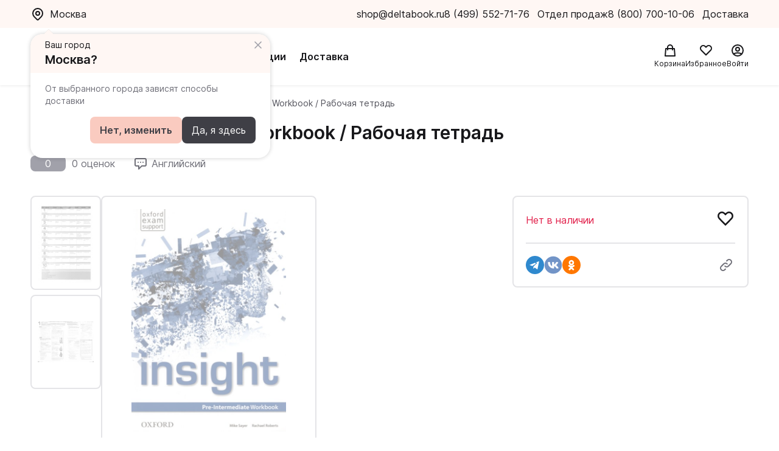

--- FILE ---
content_type: text/html; charset=UTF-8
request_url: https://deltabook.ru/product/1096
body_size: 12317
content:
<!DOCTYPE html>
<html lang="ru_RU" class="h-100">
    <head>
        <meta charset="UTF-8">
<meta name="viewport" content="width=device-width, initial-scale=1, shrink-to-fit=no">
<meta property="og:title" content="Insight Pre-Intermediate Workbook / Рабочая тетрадь Roberts Rachael, Sayer Mike - купить в интернет-магазине Дельтабук">
<meta property="og:type" content="company">
<meta property="og:url" content="https://deltabook.ru/product/1096">
<meta property="og:site_name" content="deltabook.ru">
<meta name="description" content="В интернет-магазине 📗 Deltabook.ru 📗 вы можете купить онлайн Insight Pre-Intermediate Workbook / Рабочая тетрадь Roberts Rachael, Sayer Mike по низкой цене. Интернет-магазин иностранной литературы с доставкой по Москве и России.">
<meta name="keywords" content="">

<title>Insight Pre-Intermediate Workbook / Рабочая тетрадь Roberts Rachael, Sayer Mike - купить в интернет-магазине Дельтабук</title>

<link rel="canonical" href="https://deltabook.ru/product/1096"/>
<link rel="shortcut icon" href="/favicon.ico">


        
        
        <meta name="csrf-param" content="_csrf-frontend">
<meta name="csrf-token" content="U7N8dxCVw90fPQGkS0BOmi2UjJSqqMZB53FTPN5BifoJxh01ft3z6k5INuA6cCn7FNrqxOfviBDWMBFrvC36tA==">

<link href="/assets/1efe86b3/swiper-bundle.min.css" rel="stylesheet">
<link href="/novue/css/style.min.css?v=2.927" rel="stylesheet">        <!-- Yandex.Metrika counter -->
        <script type="text/javascript" >
            (function(m,e,t,r,i,k,a){m[i]=m[i]||function(){(m[i].a=m[i].a||[]).push(arguments)};
                m[i].l=1*new Date();
                for (var j = 0; j < document.scripts.length; j++) {if (document.scripts[j].src === r) { return; }}
                k=e.createElement(t),a=e.getElementsByTagName(t)[0],k.async=1,k.src=r,a.parentNode.insertBefore(k,a)})
            (window, document, "script", "https://mc.yandex.ru/metrika/tag.js", "ym");

            ym(94259497, "init", {
                clickmap:true,
                trackLinks:true,
                accurateTrackBounce:true,
                webvisor:true,
                ecommerce:"dataLayer"
            });
        </script>
        <noscript><div><img src="https://mc.yandex.ru/watch/94259497" style="position:absolute; left:-9999px;" alt="" /></div></noscript>
        <!-- /Yandex.Metrika counter -->
        <script>
            window.dataLayer = window.dataLayer || [];
            const userId = "";
            if (userId) {
                window.dataLayer.push({
                    'user_id': userId
                });
            }
        </script>
        <!-- Google Tag Manager -->
        <script>(function(w,d,s,l,i){w[l]=w[l]||[];w[l].push({'gtm.start':
                new Date().getTime(),event:'gtm.js'});var f=d.getElementsByTagName(s)[0],
            j=d.createElement(s),dl=l!='dataLayer'?'&l='+l:'';j.async=true;j.src=
            'https://www.googletagmanager.com/gtm.js?id='+i+dl;f.parentNode.insertBefore(j,f);
        })(window,document,'script','dataLayer','GTM-MHV3G5VW');</script>
        <!-- End Google Tag Manager -->
    </head>
    <body class="d-flex flex-column h-100">

    <!-- Google Tag Manager (noscript) -->
        <noscript><iframe src="https://www.googletagmanager.com/ns.html?id=GTM-MHV3G5VW" height="0" width="0" style="display:none;visibility:hidden"></iframe></noscript>
    <!-- End Google Tag Manager (noscript) -->

        
        <header class="header">
    <div class="header__top">
        <div class="header__top-container container flex">
            <div class="header__location js-user-location"> </div>
            <div class="header__contacts flex">
                <div class="header__contacts-mail">
                    <a class="header__contacts-link" href="mailto:shop@deltabook.ru">shop@deltabook.ru</a>                    
                </div>
                <div>
                    <a class="header__contacts-link" href="tel:+74995527176">8 (499) 552-71-76</a>
                    <p class="header__contacts-item">Отдел продаж</p>
                </div>
                <div>
                    <a class="header__contacts-link" href="tel:+78007001006">8 (800) 700-10-06 </a>
                    <p class="header__contacts-item">Доставка</p>
                </div>
            </div>
        </div>
    </div>
        <div class="header__bottom">
        <div class="header__bottom-container container flex">
            <div class="header__bottom-left flex">
                <a href="/" class="header__left-item header__bottom-logo">
                    <img src="/img/logo-header.svg" alt="">
                </a>
                
            <button class="header__left-item header__left-btn button-black">Каталог</button>
                <a href="/promotion" class="header__left-item button-text">Акции</a>
                <a href="/delivery" class="header__left-item button-text">Доставка</a>
                    <div id="search"></div>            </div>
            <div class="header__bottom-right flex">
                <a href="/cart" class="header__icon-wrapper">
                    <span class="header__cart">
                        <div class="header__icon-counter hidden js-cart-count">0</div>
                    </span>
                    <span class="header__icon-text">Корзина</span>                    
                </a>
                <a href="/profile/favourite" class="header__icon-wrapper">
                    <span class="header__favorite">
                        <div class="header__icon-counter hidden">0</div>
                    </span>
                    <span class="header__icon-text">Избранное</span>                   
                </a>
                <div class="b-nav-tab user" data-modal="modalOne">
                                        <div class="header__icon-wrapper js-login-button">    
                        <div class="header__account"></div>
                        <span class="header__icon-text">Войти</span>
                    </div>
                                    </div>
            </div>
        </div>
    </div>

    <div class="header__dropdown">
    <div class="dropdown" id="catalog-dropdown">
        <div class="header__dropdown-container">
            <div class="header__dropdown-link dropdown__city js-user-location"></div>
                                                                            <a href="/promotion" class="header__dropdown-link dropdown__item button-text">Акции</a>
                                                                <a href="/delivery" class="header__dropdown-link dropdown__item button-text">Доставка</a>
                                        <ul class="dropdown__list dropdown__list_first">
                                    <li class="dropdown__item dropdown__item_first">
                    <div class="dropdown__item-link">
                        Английский                    </div>
                                            <ul class="submenu dropdown__list">
                            <button class="dropdown__item-back">
                                Назад
                            </button>
                                                            <li class="dropdown__item">
                                    <a href="/catalog/700" class="dropdown__item-link">
                                        Учебники                                    </a>
                                </li>
                                                            <li class="dropdown__item">
                                    <a href="/catalog/163" class="dropdown__item-link">
                                        Книги для чтения                                    </a>
                                </li>
                                                            <li class="dropdown__item">
                                    <a href="/catalog/683" class="dropdown__item-link">
                                        Мультимедиа                                    </a>
                                </li>
                                                            <li class="dropdown__item">
                                    <a href="/catalog/162" class="dropdown__item-link">
                                        Игры                                    </a>
                                </li>
                                                            <li class="dropdown__item">
                                    <a href="/catalog/270" class="dropdown__item-link">
                                        Экзамены                                    </a>
                                </li>
                                                            <li class="dropdown__item">
                                    <a href="/catalog/701" class="dropdown__item-link">
                                        Преподавателям                                    </a>
                                </li>
                                                            <li class="dropdown__item">
                                    <a href="/catalog/261" class="dropdown__item-link">
                                        Словари                                    </a>
                                </li>
                                                            <li class="dropdown__item">
                                    <a href="/catalog/2319" class="dropdown__item-link">
                                        Билингвы                                    </a>
                                </li>
                                                    </ul>
                                    </li>
                                    <li class="dropdown__item dropdown__item_first">
                    <div class="dropdown__item-link">
                        Немецкий                    </div>
                                            <ul class="submenu dropdown__list">
                            <button class="dropdown__item-back">
                                Назад
                            </button>
                                                            <li class="dropdown__item">
                                    <a href="/catalog/333" class="dropdown__item-link">
                                        Учебники                                    </a>
                                </li>
                                                            <li class="dropdown__item">
                                    <a href="/catalog/2317" class="dropdown__item-link">
                                        Самоучители                                    </a>
                                </li>
                                                            <li class="dropdown__item">
                                    <a href="/catalog/2405" class="dropdown__item-link">
                                        Мультимедиа                                    </a>
                                </li>
                                                            <li class="dropdown__item">
                                    <a href="/catalog/1005" class="dropdown__item-link">
                                        Грамматика, лексика, произношение                                    </a>
                                </li>
                                                            <li class="dropdown__item">
                                    <a href="/catalog/346" class="dropdown__item-link">
                                        Книги для чтения                                    </a>
                                </li>
                                                            <li class="dropdown__item">
                                    <a href="/catalog/1045" class="dropdown__item-link">
                                        Экзамены                                    </a>
                                </li>
                                                            <li class="dropdown__item">
                                    <a href="/catalog/2217" class="dropdown__item-link">
                                        Профессионалам                                    </a>
                                </li>
                                                            <li class="dropdown__item">
                                    <a href="/catalog/2216" class="dropdown__item-link">
                                        Преподавателям                                    </a>
                                </li>
                                                            <li class="dropdown__item">
                                    <a href="/catalog/345" class="dropdown__item-link">
                                        Словари                                    </a>
                                </li>
                                                    </ul>
                                    </li>
                                    <li class="dropdown__item dropdown__item_first">
                    <div class="dropdown__item-link">
                        Французский                    </div>
                                            <ul class="submenu dropdown__list">
                            <button class="dropdown__item-back">
                                Назад
                            </button>
                                                            <li class="dropdown__item">
                                    <a href="/catalog/2314" class="dropdown__item-link">
                                        Самоучители                                    </a>
                                </li>
                                                            <li class="dropdown__item">
                                    <a href="/catalog/2383" class="dropdown__item-link">
                                        Мультимедиа                                    </a>
                                </li>
                                                            <li class="dropdown__item">
                                    <a href="/catalog/361" class="dropdown__item-link">
                                        Учебники                                    </a>
                                </li>
                                                            <li class="dropdown__item">
                                    <a href="/catalog/352" class="dropdown__item-link">
                                        Грамматика, лексика, произношение                                    </a>
                                </li>
                                                            <li class="dropdown__item">
                                    <a href="/catalog/383" class="dropdown__item-link">
                                        Книги для чтения                                    </a>
                                </li>
                                                            <li class="dropdown__item">
                                    <a href="/catalog/1801" class="dropdown__item-link">
                                        Игры                                    </a>
                                </li>
                                                            <li class="dropdown__item">
                                    <a href="/catalog/912" class="dropdown__item-link">
                                        Экзамены                                    </a>
                                </li>
                                                            <li class="dropdown__item">
                                    <a href="/catalog/358" class="dropdown__item-link">
                                        Профессионалам                                    </a>
                                </li>
                                                            <li class="dropdown__item">
                                    <a href="/catalog/948" class="dropdown__item-link">
                                        Преподавателям                                    </a>
                                </li>
                                                            <li class="dropdown__item">
                                    <a href="/catalog/1135" class="dropdown__item-link">
                                        Словари                                    </a>
                                </li>
                                                    </ul>
                                    </li>
                                    <li class="dropdown__item dropdown__item_first">
                    <div class="dropdown__item-link">
                        Испанский                    </div>
                                            <ul class="submenu dropdown__list">
                            <button class="dropdown__item-back">
                                Назад
                            </button>
                                                            <li class="dropdown__item">
                                    <a href="/catalog/2315" class="dropdown__item-link">
                                        Самоучители                                    </a>
                                </li>
                                                            <li class="dropdown__item">
                                    <a href="/catalog/2410" class="dropdown__item-link">
                                        Мультимедиа                                    </a>
                                </li>
                                                            <li class="dropdown__item">
                                    <a href="/catalog/385" class="dropdown__item-link">
                                        Учебники                                    </a>
                                </li>
                                                            <li class="dropdown__item">
                                    <a href="/catalog/977" class="dropdown__item-link">
                                        Грамматика и лексика                                    </a>
                                </li>
                                                            <li class="dropdown__item">
                                    <a href="/catalog/407" class="dropdown__item-link">
                                        Книги для чтения                                    </a>
                                </li>
                                                            <li class="dropdown__item">
                                    <a href="/catalog/1802" class="dropdown__item-link">
                                        Игры                                    </a>
                                </li>
                                                            <li class="dropdown__item">
                                    <a href="/catalog/914" class="dropdown__item-link">
                                        Экзамены                                    </a>
                                </li>
                                                            <li class="dropdown__item">
                                    <a href="/catalog/1053" class="dropdown__item-link">
                                        Профессионалам                                    </a>
                                </li>
                                                            <li class="dropdown__item">
                                    <a href="/catalog/2156" class="dropdown__item-link">
                                        Преподавателям                                    </a>
                                </li>
                                                            <li class="dropdown__item">
                                    <a href="/catalog/790" class="dropdown__item-link">
                                        Словари                                    </a>
                                </li>
                                                    </ul>
                                    </li>
                                    <li class="dropdown__item dropdown__item_first">
                    <div class="dropdown__item-link">
                        Итальянский                    </div>
                                            <ul class="submenu dropdown__list">
                            <button class="dropdown__item-back">
                                Назад
                            </button>
                                                            <li class="dropdown__item">
                                    <a href="/catalog/2316" class="dropdown__item-link">
                                        Самоучители                                    </a>
                                </li>
                                                            <li class="dropdown__item">
                                    <a href="/catalog/2406" class="dropdown__item-link">
                                        Мультимедиа                                    </a>
                                </li>
                                                            <li class="dropdown__item">
                                    <a href="/catalog/409" class="dropdown__item-link">
                                        Учебники                                    </a>
                                </li>
                                                            <li class="dropdown__item">
                                    <a href="/catalog/414" class="dropdown__item-link">
                                        Грамматика, лексика, произношение                                    </a>
                                </li>
                                                            <li class="dropdown__item">
                                    <a href="/catalog/1007" class="dropdown__item-link">
                                        Книги для чтения                                    </a>
                                </li>
                                                            <li class="dropdown__item">
                                    <a href="/catalog/990" class="dropdown__item-link">
                                        Экзамены                                    </a>
                                </li>
                                                            <li class="dropdown__item">
                                    <a href="/catalog/2205" class="dropdown__item-link">
                                        Профессионалам                                    </a>
                                </li>
                                                            <li class="dropdown__item">
                                    <a href="/catalog/2203" class="dropdown__item-link">
                                        Преподавателям                                    </a>
                                </li>
                                                            <li class="dropdown__item">
                                    <a href="/catalog/1020" class="dropdown__item-link">
                                        Словари                                    </a>
                                </li>
                                                    </ul>
                                    </li>
                                    <li class="dropdown__item dropdown__item_first">
                    <div class="dropdown__item-link">
                        Китайский                    </div>
                                            <ul class="submenu dropdown__list">
                            <button class="dropdown__item-back">
                                Назад
                            </button>
                                                            <li class="dropdown__item">
                                    <a href="/catalog/1569" class="dropdown__item-link">
                                        Учебники                                    </a>
                                </li>
                                                            <li class="dropdown__item">
                                    <a href="/catalog/2324" class="dropdown__item-link">
                                        Самоучители                                    </a>
                                </li>
                                                            <li class="dropdown__item">
                                    <a href="/catalog/2326" class="dropdown__item-link">
                                        Прописи                                    </a>
                                </li>
                                                            <li class="dropdown__item">
                                    <a href="/catalog/2382" class="dropdown__item-link">
                                        Преподавателям                                    </a>
                                </li>
                                                            <li class="dropdown__item">
                                    <a href="/catalog/2408" class="dropdown__item-link">
                                        Мультимедиа                                    </a>
                                </li>
                                                            <li class="dropdown__item">
                                    <a href="/catalog/1867" class="dropdown__item-link">
                                        Грамматика, лексика, произношение                                    </a>
                                </li>
                                                            <li class="dropdown__item">
                                    <a href="/catalog/2128" class="dropdown__item-link">
                                        Книги для чтения                                    </a>
                                </li>
                                                            <li class="dropdown__item">
                                    <a href="/catalog/1767" class="dropdown__item-link">
                                        Словари                                    </a>
                                </li>
                                                            <li class="dropdown__item">
                                    <a href="/catalog/1951" class="dropdown__item-link">
                                        Экзамены                                    </a>
                                </li>
                                                    </ul>
                                    </li>
                                    <li class="dropdown__item dropdown__item_first dropdown__item_font">
                    <div class="dropdown__item-link">
                        Другие языки                    </div>
                                            <ul class="submenu dropdown__list">
                            <button class="dropdown__item-back">
                                Назад
                            </button>
                                                            <li class="dropdown__item">
                                    <a href="/catalog/2298" class="dropdown__item-link">
                                        Арабский                                    </a>
                                </li>
                                                            <li class="dropdown__item">
                                    <a href="/catalog/2299" class="dropdown__item-link">
                                        Японский                                    </a>
                                </li>
                                                            <li class="dropdown__item">
                                    <a href="/catalog/2300" class="dropdown__item-link">
                                        Иврит                                    </a>
                                </li>
                                                            <li class="dropdown__item">
                                    <a href="/catalog/2301" class="dropdown__item-link">
                                        Греческий                                    </a>
                                </li>
                                                            <li class="dropdown__item">
                                    <a href="/catalog/2302" class="dropdown__item-link">
                                        Финский                                    </a>
                                </li>
                                                            <li class="dropdown__item">
                                    <a href="/catalog/2303" class="dropdown__item-link">
                                        Латинский                                    </a>
                                </li>
                                                            <li class="dropdown__item">
                                    <a href="/catalog/2318" class="dropdown__item-link">
                                        Корейский                                    </a>
                                </li>
                                                            <li class="dropdown__item">
                                    <a href="/catalog/2320" class="dropdown__item-link">
                                        Чешский                                    </a>
                                </li>
                                                            <li class="dropdown__item">
                                    <a href="/catalog/2322" class="dropdown__item-link">
                                        Другие                                    </a>
                                </li>
                                                            <li class="dropdown__item">
                                    <a href="/catalog/2325" class="dropdown__item-link">
                                        Польский                                    </a>
                                </li>
                                                            <li class="dropdown__item">
                                    <a href="/catalog/2346" class="dropdown__item-link">
                                        Турецкий                                    </a>
                                </li>
                                                    </ul>
                                    </li>
                            </ul>
        </div>
    </div>
</div>    </header>



        <div class="popup-location-container js-location-container container"></div>

        <main class="main">
            <article>
    <section class="section container big-card js-big-card" itemtype="http://schema.org/Product" itemscope
             data-product-id="1096"
             data-product-name="Insight Pre-Intermediate Workbook / Рабочая тетрадь"
             data-product-brand="Oxford"
             data-product-oldPrice="2&nbsp;882&nbsp;₽"
             data-product-price="2&nbsp;306&nbsp;₽"
             data-product-genres="Английский/Учебники/Учебники общего английского/Insight"
    >
        <ul class="breadcrumb flex" itemscope itemtype="http://schema.org/BreadcrumbList">
                <li class="breadcrumb__item" itemprop="itemListElement" itemscope itemtype="http://schema.org/ListItem">
            <a href="/" class="breadcrumb__item-link" itemprop="item">                <span itemprop="name">Главная</span>
            </a>            <meta itemprop="position" content="1" />    
        </li>
                    <li class="breadcrumb__item" itemprop="itemListElement" itemscope itemtype="http://schema.org/ListItem">
                            <span itemprop="name item">Каталог</span>
                        <meta itemprop="position" content="2" />    
        </li>
                    <li class="breadcrumb__item" itemprop="itemListElement" itemscope itemtype="http://schema.org/ListItem">
            <a href="/catalog/46" class="breadcrumb__item-link" itemprop="item">                <span itemprop="name">Insight</span>
            </a>            <meta itemprop="position" content="3" />    
        </li>
                    <li class="breadcrumb__item breadcrumb__item_active" itemprop="itemListElement" itemscope itemtype="http://schema.org/ListItem">
                            <span itemprop="name item">Insight Pre-Intermediate Workbook / Рабочая тетрадь</span>
                        <meta itemprop="position" content="4" />    
        </li>
            </ul>

        <meta itemprop="sku" content="1096" />
        <meta itemprop="name" content="Insight Pre-Intermediate Workbook / Рабочая тетрадь" />
        <link itemprop="image" href="https://static.deltabook.ru/products/1096/cover.jpg" />
        <meta itemprop="description" content="Рабочая тетрадь Insight Pre-Intermediate Workbook включает:
- дополнительные упражнения к каждому уроку учебника;
- специальные уроки и задания Literature insight bank на 10 страницах познакомят учеников с классическими произведениями английской литературы;
- 3 рубрики Exam insight обеспечат активную подготовку к школьным выпускным экзаменам;
- разделы Grammar reference с презентацией грамматики и упражнения для закрепления пройденного.
Аудиозаписи доступны к скачиванию на сайте издательства." />

        <div class="page-top__title-wrap flex">
            <a href="/catalog/46" class="page-top__title-link button-back"></a>
            <h1 class="page-top__title">Insight Pre-Intermediate Workbook / Рабочая тетрадь</h1>
        </div>

        <div class="big-card__wrapper">
            <div class="big-card__modal js-big-card-mobile hidden">
                <div class="big-card__modal-content js-big-card-mobile-content">
                    <div class="big-card__modal-body">
                        <div class="big-card__modal-swiper js-big-card__modal-swiper swiper">
                            <div class="swiper-wrapper">
                                <div class="big-card__modal-swiper-slide swiper-slide">
                                    <img class="big-card__img big-card__img_modal big-card__img--opacity" src="https://static.deltabook.ru/products/1096/cover.jpg" alt="Insight Pre-Intermediate Workbook / Рабочая тетрадь">
                                </div>
                                                                <div class="big-card__modal-swiper-slide swiper-slide">
                                    <img class="big-card__img big-card__img_modal big-card__img--opacity" src="https://static.deltabook.ru/products/1096/ph_01.jpg" alt=""/>
                                </div>
                                                                <div class="big-card__modal-swiper-slide swiper-slide">
                                    <img class="big-card__img big-card__img_modal big-card__img--opacity" src="https://static.deltabook.ru/products/1096/ph_02.jpg" alt=""/>
                                </div>
                                                            </div>
                        </div>
                                                <div class="big-card__modal-button big-card__modal-button-prev js-big-card__modal-button-prev"></div>
                        <div class="big-card__modal-button big-card__modal-button-next js-big-card__modal-button-next"></div>
                                            </div>                        
                </div>
                <div class="big-card__modal-close js-big-card-close">Закрыть</div>
                <div class="big-card__modal-pagination"></div>
            </div>
            <div class="big-card__cover-container big-card__cover-container--swiper">
                                <div class="big-card__swiper-container">
                    <div class="big-card__swiper js-big-card__swiper swiper ">
                        <div class="swiper-wrapper">
                                                        <div class="big-card__swiper-slide swiper-slide">
                                <img class="big-card__swiper-img js-big-card__swiper-img big-card__img--opacity" src="https://static.deltabook.ru/products/1096/ph_01.jpg" alt="" data-swiper-to="1"/>
                            </div>
                                                        <div class="big-card__swiper-slide swiper-slide">
                                <img class="big-card__swiper-img js-big-card__swiper-img big-card__img--opacity" src="https://static.deltabook.ru/products/1096/ph_02.jpg" alt="" data-swiper-to="2"/>
                            </div>
                                                    </div>
                    </div>
                                    </div>
                                <div class="big-card__img-wrap">
                    <img class="js-big-card-img big-card__img big-card__img--opacity" src="https://static.deltabook.ru/products/1096/cover.jpg" alt="Insight Pre-Intermediate Workbook / Рабочая тетрадь">
                </div>
            </div>
            <div class="big-card__top">
                <div class="big-card__top-wrap flex" itemprop="aggregateRating" itemtype="http://schema.org/AggregateRating" itemscope>
                    <meta itemprop="reviewCount" content="356" />
                    <meta itemprop="ratingValue" content="4.8" />

                    <div class="big-card__top-rating low">0</div>
<div class="big-card__top-rating-sum">0 оценок</div>                                            <div class="big-card__top-lang">Английский</div>
                                    </div>
                            </div>
            <div class="big-card__bottom">
                                    <div class="big-card__bottom-item flex">
                        <div class="big-card__item-left">Автор</div>
                        <div class="big-card__item-right">
                            <a class='big-card__person-link' href='/person/5655'>Roberts Rachael</a>, <a class='big-card__person-link' href='/person/13328'>Sayer Mike</a>
                        </div>
                    </div>
                                                    <div class="big-card__bottom-item flex" itemprop="brand" itemtype="http://schema.org/Thing" itemscope>
                        <meta itemprop="name" content="Oxford" />
                        <div class="big-card__item-left">Издательство</div>
                        <div class="big-card__item-right"><a class="big-card__person-link" href="/publisher/110">Oxford</a></div>
                    </div>
                                                <div class="big-card__bottom-item flex">
                    <div class="big-card__item-left">ISBN</div>
                    <div class="big-card__item-right">9780194011129</div>
                </div>
                                    <div class="big-card__bottom-item flex">
                        <div class="big-card__item-left">Серия</div>
                        <div class="big-card__item-right">
                            <a class="big-card__person-link" href="/series/1415">Insight</a>
                        </div>
                    </div>
                                
                            </div>
            <div class="big-card__main">
                <div class="big-card__main-top" itemprop="offers" itemtype="http://schema.org/Offer" itemscope>
                    <link itemprop="url" href="/product/1096" />
                    <meta itemprop="availability" content="http://schema.org/OutOfStock" />
                    <meta itemprop="priceCurrency" content="RUB" />
                    <meta itemprop="itemCondition" content="https://schema.org/NewCondition" />
                    <meta itemprop="price" content="2306" />
                    <meta itemprop="priceValidUntil" content="2025-11-05" />
                    <div itemprop="seller" itemtype="http://schema.org/Organization" itemscope>
                        <meta itemprop="name" content="Дельтабук" />
                    </div>
                    
                    <div class="big-card__main-item big-card__main-states flex">
                                                    <div class="big-card__state big-card__state_color_not-available">Нет в наличии</div>
                                                <div class="big-card__button-like button-like">
    <button class="button-like__btn js-button-like " data-product="1096"></button>
    <div class="button-like__tooltip js-button-like-tooltip">В избранное</div>
</div>                    </div>
                                        <div class="big-card__main-item big-card__main-share flex">
                        
<div class="share-btn__main-item share-btn__main-share flex">
    <a target="_blank" id="tg" class="share-btn__share-btn share-btn__share-btn-tg js-share-btn"></a>
    <a target="_blank" id="vk" class="share-btn__share-btn share-btn__share-btn-vk js-share-btn"></a>
    <a target="_blank" id="ok" class="share-btn__share-btn share-btn__share-btn-ok js-share-btn"></a>

        <button class="share-btn__share-btn-link js-copy-share-link">
        <span class="tooltip share-btn__tooltip">Скопировать ссылку</span>
    </button>
    </div>
                    </div>
                </div>
                            </div>
        </div>
    </section>

    <section class="section container description js-container">
        <h3 class="description__title">Описание</h3>
        <div class="description__text js-show-more-content">
            <p>Рабочая тетрадь <strong>Insight Pre-Intermediate Workbook</strong> включает:</p>
<p>- дополнительные упражнения к каждому уроку учебника;</p>
<p>- специальные уроки и задания Literature insight bank на 10 страницах познакомят учеников с классическими произведениями английской литературы;</p>
<p>- 3 рубрики Exam insight обеспечат активную подготовку к школьным выпускным экзаменам;</p>
<p>- разделы Grammar reference с презентацией грамматики и упражнения для закрепления пройденного.</p>
<p>Аудиозаписи доступны к скачиванию на сайте издательства.</p>        </div>
                    <button class="description__btn button-more button-text js-show-more-button" data-text="Развернуть">
                Развернуть
            </button>
            </section>

    <section class="section container сharacteristic">

        <h3 class="сharacteristic__title">Характеристики</h3>
        <div class="сharacteristic__wrapper flex">
            <div class="сharacteristic__left">
                <h4 class="сharacteristic__title-min">Основные</h4>
                <ul class="characteristic__list">
                    <li class="сharacteristic__item flex">
                        <span class="сharacteristic__item-left">Дата выпуска</span>
                        <span class="сharacteristic__item-right">
                            2013                        </span>
                    </li>
                                                                <li class="сharacteristic__item flex">
                            <span class="сharacteristic__item-left">Количество страниц</span>
                            <span class="сharacteristic__item-right">
                                136                            </span>
                        </li>
                                                                                    <li class="сharacteristic__item flex">
                            <span class="сharacteristic__item-left">Артикул</span>
                            <span class="сharacteristic__item-right">
                                1096                            </span>
                        </li>
                                    </ul>
            </div>

            <div class="сharacteristic__right">
                                    <h4 class="сharacteristic__title-min">Дополнительные</h4>
                    <ul class="characteristic__list">
                                                    <li class="сharacteristic__item flex">
                                <span class="сharacteristic__item-left">Размер (мм)</span>
                                <span class="сharacteristic__item-right">
                                    297x210x9                                </span>
                            </li>
                                                                            <li class="сharacteristic__item flex">
                                <span class="сharacteristic__item-left">Цвет</span>
                                <span class="сharacteristic__item-right">
                                    Белый                                </span>
                            </li>
                                                                            <li class="сharacteristic__item flex">
                                <span class="сharacteristic__item-left">Тип бумаги</span>
                                <span class="сharacteristic__item-right">
                                    Офсетная бумага                                </span>
                            </li>
                                                                            <li class="сharacteristic__item flex">
                                <span class="сharacteristic__item-left">Вес (г)</span>
                                <span class="сharacteristic__item-right">
                                    332                                </span>
                            </li>
                                                                            <li class="сharacteristic__item flex">
                                <span class="сharacteristic__item-left">Тип переплёта</span>
                                <span class="сharacteristic__item-right">
                                    обл - мягкий переплет (крепление скрепкой или клеем)                                </span>
                            </li>
                                                
                    </ul>
                            </div>
        </div>
        </div>
    </section>

    <section class="section container card-catalog js-card-catalog"
        data-productList-id="series"
        data-productList-name="Еще книги из серии"
    >
                    <div class="card-catalog__container">
    <h2 class="card-catalog__title">Еще книги из серии</h2>

    <div class="card-catalog__wrapper grid">
                    <div class="mini-card flex-between js-mini-card"
     data-product-id="170468"
     data-product-name="Insight (2nd Edition) Elementary Student Book + Digital Pack / Учебник + онлайн-код"
     data-product-brand="Oxford"
     data-product-price="6&nbsp;230&nbsp;₽"
     data-product-oldPrice="7&nbsp;788&nbsp;₽"
     data-product-genres="Английский/Учебники/Учебники общего английского/Insight"
     data-product-index="0"
     data-product-list_id="series"
     data-product-list_name="Еще книги из серии"
>
    <div class="mini-card__top">
        <a href="/product/170468" class="mini-card__top-link js-mini-card-link">
            <img class="mini-card__img " src="https://static.deltabook.ru/products/170468/cover.jpg" alt="Insight (2nd Edition) Elementary Student Book + Digital Pack / Учебник + онлайн-код">
        </a>
        <div class=" button-like">
    <button class="button-like__btn js-button-like " data-product="170468"></button>
    <div class="button-like__tooltip js-button-like-tooltip">В избранное</div>
</div>    </div>
    <div class="mini-card__bottom flex-between">
        <div class="mini-card__text-wrapper">        
                            <div class="mini-card__price flex">
                    <div class="mini-card__price-new">6&nbsp;230&nbsp;₽</div>
                                            <div class="mini-card__price-old">7&nbsp;788&nbsp;₽</div>
                                    </div>
                        <a href="/product/170468" class="mini-card__title link js-mini-card-link">
                Insight (2nd Edition) Elementary Student Book + Digital Pack / Учебник + онлайн-код            </a>
                            <div class="mini-card__person-wrap">
                    <a class='mini-card__person-link' href='/person/1393'>Goldstein Ben</a>, <a class='mini-card__person-link' href='/person/1961'>Jones Ceri</a>, <a class='mini-card__person-link' href='/person/13898'>Paramour Alexandra</a>
                </div>
                        <div class="mini-card__rating-wrapper">
                            </div>
        </div>
                    <div class="add-to-cart-wrapper mini-card__button-wrap"
     data-product-id="170468"
     data-product-name="Insight (2nd Edition) Elementary Student Book + Digital Pack / Учебник + онлайн-код"
     data-product-brand="Oxford"
     data-product-oldPrice="7&nbsp;788&nbsp;₽"
     data-product-price="6&nbsp;230&nbsp;₽"
     data-product-genres="Английский/Учебники/Учебники общего английского/Insight"
     data-product-list_id="series"
     data-product-list_name="Еще книги из серии"
>
    <div class="mini-card__button mini-card__button-count button-tocart counter counter_hidden">
        <button  id="minus-170468" class="mini-card__button-count_minus counter__button counter__button_minus" data-product="0"></button>
        <div class="mini-card__button-count-input counter__input">
            <input id="counter-170468" type="text" disabled value="1" data-range="1">
        </div>
        <button  id="plus-170468" class="mini-card__button-count_plus counter__button counter__button_plus disable" data-product="0"></button>
    </div>

    <button class="mini-card__button mini-card__button-tocart button-tocart  active" data-product="170468">В корзину</button>
</div>
          
    </div>
</div>                    <div class="mini-card flex-between js-mini-card"
     data-product-id="170467"
     data-product-name="Insight (2nd Edition) Pre-Intermediate Student Book + Digital Pack / Учебник + онлайн-код"
     data-product-brand="Oxford"
     data-product-price="6&nbsp;100&nbsp;₽"
     data-product-oldPrice="7&nbsp;625&nbsp;₽"
     data-product-genres="Английский/Учебники/Учебники общего английского/Insight"
     data-product-index="1"
     data-product-list_id="series"
     data-product-list_name="Еще книги из серии"
>
    <div class="mini-card__top">
        <a href="/product/170467" class="mini-card__top-link js-mini-card-link">
            <img class="mini-card__img " src="https://static.deltabook.ru/products/170467/cover.jpg" alt="Insight (2nd Edition) Pre-Intermediate Student Book + Digital Pack / Учебник + онлайн-код">
        </a>
        <div class=" button-like">
    <button class="button-like__btn js-button-like " data-product="170467"></button>
    <div class="button-like__tooltip js-button-like-tooltip">В избранное</div>
</div>    </div>
    <div class="mini-card__bottom flex-between">
        <div class="mini-card__text-wrapper">        
                            <div class="mini-card__price flex">
                    <div class="mini-card__price-new">6&nbsp;100&nbsp;₽</div>
                                            <div class="mini-card__price-old">7&nbsp;625&nbsp;₽</div>
                                    </div>
                        <a href="/product/170467" class="mini-card__title link js-mini-card-link">
                Insight (2nd Edition) Pre-Intermediate Student Book + Digital Pack / Учебник + онлайн-код            </a>
                            <div class="mini-card__person-wrap">
                    <a class='mini-card__person-link' href='/person/3665'>Wildman Jayne</a>, <a class='mini-card__person-link' href='/person/3738'>Beddall Fiona</a>, <a class='mini-card__person-link' href='/person/13897'>Wood Neil</a>
                </div>
                        <div class="mini-card__rating-wrapper">
                            </div>
        </div>
                    <div class="add-to-cart-wrapper mini-card__button-wrap"
     data-product-id="170467"
     data-product-name="Insight (2nd Edition) Pre-Intermediate Student Book + Digital Pack / Учебник + онлайн-код"
     data-product-brand="Oxford"
     data-product-oldPrice="7&nbsp;625&nbsp;₽"
     data-product-price="6&nbsp;100&nbsp;₽"
     data-product-genres="Английский/Учебники/Учебники общего английского/Insight"
     data-product-list_id="series"
     data-product-list_name="Еще книги из серии"
>
    <div class="mini-card__button mini-card__button-count button-tocart counter counter_hidden">
        <button  id="minus-170467" class="mini-card__button-count_minus counter__button counter__button_minus" data-product="0"></button>
        <div class="mini-card__button-count-input counter__input">
            <input id="counter-170467" type="text" disabled value="1" data-range="1">
        </div>
        <button  id="plus-170467" class="mini-card__button-count_plus counter__button counter__button_plus disable" data-product="0"></button>
    </div>

    <button class="mini-card__button mini-card__button-tocart button-tocart  active" data-product="170467">В корзину</button>
</div>
          
    </div>
</div>                    <div class="mini-card flex-between js-mini-card"
     data-product-id="170403"
     data-product-name="Insight (2nd Edition) Intermediate Student Book + Digital Pack / Учебник + онлайн-код"
     data-product-brand="Oxford"
     data-product-price="6&nbsp;184&nbsp;₽"
     data-product-oldPrice="7&nbsp;730&nbsp;₽"
     data-product-genres="Английский/Учебники/Учебники общего английского/Insight"
     data-product-index="2"
     data-product-list_id="series"
     data-product-list_name="Еще книги из серии"
>
    <div class="mini-card__top">
        <a href="/product/170403" class="mini-card__top-link js-mini-card-link">
            <img class="mini-card__img " src="https://static.deltabook.ru/products/170403/cover.jpg" alt="Insight (2nd Edition) Intermediate Student Book + Digital Pack / Учебник + онлайн-код">
        </a>
        <div class=" button-like">
    <button class="button-like__btn js-button-like " data-product="170403"></button>
    <div class="button-like__tooltip js-button-like-tooltip">В избранное</div>
</div>    </div>
    <div class="mini-card__bottom flex-between">
        <div class="mini-card__text-wrapper">        
                            <div class="mini-card__price flex">
                    <div class="mini-card__price-new">6&nbsp;184&nbsp;₽</div>
                                            <div class="mini-card__price-old">7&nbsp;730&nbsp;₽</div>
                                    </div>
                        <a href="/product/170403" class="mini-card__title link js-mini-card-link">
                Insight (2nd Edition) Intermediate Student Book + Digital Pack / Учебник + онлайн-код            </a>
                            <div class="mini-card__person-wrap">
                    <a class='mini-card__person-link' href='/person/3665'>Wildman Jayne</a>, <a class='mini-card__person-link' href='/person/4538'>Thacker Claire</a>, <a class='mini-card__person-link' href='/person/13898'>Paramour Alexandra</a>
                </div>
                        <div class="mini-card__rating-wrapper">
                            </div>
        </div>
                    <div class="add-to-cart-wrapper mini-card__button-wrap"
     data-product-id="170403"
     data-product-name="Insight (2nd Edition) Intermediate Student Book + Digital Pack / Учебник + онлайн-код"
     data-product-brand="Oxford"
     data-product-oldPrice="7&nbsp;730&nbsp;₽"
     data-product-price="6&nbsp;184&nbsp;₽"
     data-product-genres="Английский/Учебники/Учебники общего английского/Insight"
     data-product-list_id="series"
     data-product-list_name="Еще книги из серии"
>
    <div class="mini-card__button mini-card__button-count button-tocart counter counter_hidden">
        <button  id="minus-170403" class="mini-card__button-count_minus counter__button counter__button_minus" data-product="0"></button>
        <div class="mini-card__button-count-input counter__input">
            <input id="counter-170403" type="text" disabled value="1" data-range="1">
        </div>
        <button  id="plus-170403" class="mini-card__button-count_plus counter__button counter__button_plus disable" data-product="0"></button>
    </div>

    <button class="mini-card__button mini-card__button-tocart button-tocart  active" data-product="170403">В корзину</button>
</div>
          
    </div>
</div>                    <div class="mini-card flex-between js-mini-card"
     data-product-id="170402"
     data-product-name="Insight (2nd Edition) Elementary Student Book + Online Practice / Учебник + онлайн-практика"
     data-product-brand="Oxford"
     data-product-price="3&nbsp;662&nbsp;₽"
     data-product-oldPrice="4&nbsp;577&nbsp;₽"
     data-product-genres="Английский/Учебники/Учебники общего английского/Insight"
     data-product-index="3"
     data-product-list_id="series"
     data-product-list_name="Еще книги из серии"
>
    <div class="mini-card__top">
        <a href="/product/170402" class="mini-card__top-link js-mini-card-link">
            <img class="mini-card__img " src="https://static.deltabook.ru/products/170402/cover.jpg" alt="Insight (2nd Edition) Elementary Student Book + Online Practice / Учебник + онлайн-практика">
        </a>
        <div class=" button-like">
    <button class="button-like__btn js-button-like " data-product="170402"></button>
    <div class="button-like__tooltip js-button-like-tooltip">В избранное</div>
</div>    </div>
    <div class="mini-card__bottom flex-between">
        <div class="mini-card__text-wrapper">        
                            <div class="mini-card__price flex">
                    <div class="mini-card__price-new">3&nbsp;662&nbsp;₽</div>
                                            <div class="mini-card__price-old">4&nbsp;577&nbsp;₽</div>
                                    </div>
                        <a href="/product/170402" class="mini-card__title link js-mini-card-link">
                Insight (2nd Edition) Elementary Student Book + Online Practice / Учебник + онлайн-практика            </a>
                            <div class="mini-card__person-wrap">
                    <a class='mini-card__person-link' href='/person/1393'>Goldstein Ben</a>, <a class='mini-card__person-link' href='/person/3738'>Beddall Fiona</a>, <a class='mini-card__person-link' href='/person/13944'>Jones Geri</a>
                </div>
                        <div class="mini-card__rating-wrapper">
                            </div>
        </div>
                    <div class="add-to-cart-wrapper mini-card__button-wrap"
     data-product-id="170402"
     data-product-name="Insight (2nd Edition) Elementary Student Book + Online Practice / Учебник + онлайн-практика"
     data-product-brand="Oxford"
     data-product-oldPrice="4&nbsp;577&nbsp;₽"
     data-product-price="3&nbsp;662&nbsp;₽"
     data-product-genres="Английский/Учебники/Учебники общего английского/Insight"
     data-product-list_id="series"
     data-product-list_name="Еще книги из серии"
>
    <div class="mini-card__button mini-card__button-count button-tocart counter counter_hidden">
        <button  id="minus-170402" class="mini-card__button-count_minus counter__button counter__button_minus" data-product="0"></button>
        <div class="mini-card__button-count-input counter__input">
            <input id="counter-170402" type="text" disabled value="1" data-range="9">
        </div>
        <button  id="plus-170402" class="mini-card__button-count_plus counter__button counter__button_plus " data-product="0"></button>
    </div>

    <button class="mini-card__button mini-card__button-tocart button-tocart  active" data-product="170402">В корзину</button>
</div>
          
    </div>
</div>                    <div class="mini-card flex-between js-mini-card"
     data-product-id="170385"
     data-product-name="Insight (2nd Edition) Pre-Intermediate Student Book + Online Practice / Учебник + онлайн-практика"
     data-product-brand="Oxford"
     data-product-price="2&nbsp;425&nbsp;₽"
     data-product-oldPrice="3&nbsp;031&nbsp;₽"
     data-product-genres="Английский/Учебники/Учебники общего английского/Insight"
     data-product-index="4"
     data-product-list_id="series"
     data-product-list_name="Еще книги из серии"
>
    <div class="mini-card__top">
        <a href="/product/170385" class="mini-card__top-link js-mini-card-link">
            <img class="mini-card__img " src="https://static.deltabook.ru/products/170385/cover.jpg" alt="Insight (2nd Edition) Pre-Intermediate Student Book + Online Practice / Учебник + онлайн-практика">
        </a>
        <div class=" button-like">
    <button class="button-like__btn js-button-like " data-product="170385"></button>
    <div class="button-like__tooltip js-button-like-tooltip">В избранное</div>
</div>    </div>
    <div class="mini-card__bottom flex-between">
        <div class="mini-card__text-wrapper">        
                            <div class="mini-card__price flex">
                    <div class="mini-card__price-new">2&nbsp;425&nbsp;₽</div>
                                            <div class="mini-card__price-old">3&nbsp;031&nbsp;₽</div>
                                    </div>
                        <a href="/product/170385" class="mini-card__title link js-mini-card-link">
                Insight (2nd Edition) Pre-Intermediate Student Book + Online Practice / Учебник + онлайн-практика            </a>
                            <div class="mini-card__person-wrap">
                    <a class='mini-card__person-link' href='/person/3665'>Wildman Jayne</a>, <a class='mini-card__person-link' href='/person/13897'>Wood Neil</a>, <a class='mini-card__person-link' href='/person/13898'>Paramour Alexandra</a>
                </div>
                        <div class="mini-card__rating-wrapper">
                            </div>
        </div>
                    <div class="add-to-cart-wrapper mini-card__button-wrap"
     data-product-id="170385"
     data-product-name="Insight (2nd Edition) Pre-Intermediate Student Book + Online Practice / Учебник + онлайн-практика"
     data-product-brand="Oxford"
     data-product-oldPrice="3&nbsp;031&nbsp;₽"
     data-product-price="2&nbsp;425&nbsp;₽"
     data-product-genres="Английский/Учебники/Учебники общего английского/Insight"
     data-product-list_id="series"
     data-product-list_name="Еще книги из серии"
>
    <div class="mini-card__button mini-card__button-count button-tocart counter counter_hidden">
        <button  id="minus-170385" class="mini-card__button-count_minus counter__button counter__button_minus" data-product="0"></button>
        <div class="mini-card__button-count-input counter__input">
            <input id="counter-170385" type="text" disabled value="1" data-range="1">
        </div>
        <button  id="plus-170385" class="mini-card__button-count_plus counter__button counter__button_plus disable" data-product="0"></button>
    </div>

    <button class="mini-card__button mini-card__button-tocart button-tocart  active" data-product="170385">В корзину</button>
</div>
          
    </div>
</div>                    <div class="mini-card flex-between js-mini-card"
     data-product-id="175403"
     data-product-name="Insight Intermediate Student's Book / Учебник"
     data-product-brand="Oxford"
     data-product-price="3&nbsp;643&nbsp;₽"
     data-product-oldPrice="4&nbsp;554&nbsp;₽"
     data-product-genres="Insight"
     data-product-index="5"
     data-product-list_id="series"
     data-product-list_name="Еще книги из серии"
>
    <div class="mini-card__top">
        <a href="/product/175403" class="mini-card__top-link js-mini-card-link">
            <img class="mini-card__img mini-card__img--opacity" src="https://static.deltabook.ru/products/175403/cover.jpg" alt="Insight Intermediate Student's Book / Учебник">
        </a>
        <div class=" button-like">
    <button class="button-like__btn js-button-like " data-product="175403"></button>
    <div class="button-like__tooltip js-button-like-tooltip">В избранное</div>
</div>    </div>
    <div class="mini-card__bottom flex-between">
        <div class="mini-card__text-wrapper">        
                            <div class="mini-card__notsale">Нет в наличии</div>
                        <a href="/product/175403" class="mini-card__title link js-mini-card-link">
                Insight Intermediate Student's Book / Учебник            </a>
                        <div class="mini-card__rating-wrapper">
                            </div>
        </div>
          
    </div>
</div>                    <div class="mini-card flex-between js-mini-card"
     data-product-id="175401"
     data-product-name="Insight Elementary Student's Book / Учебник"
     data-product-brand="Oxford"
     data-product-price="4&nbsp;285&nbsp;₽"
     data-product-oldPrice="5&nbsp;356&nbsp;₽"
     data-product-genres="Insight"
     data-product-index="6"
     data-product-list_id="series"
     data-product-list_name="Еще книги из серии"
>
    <div class="mini-card__top">
        <a href="/product/175401" class="mini-card__top-link js-mini-card-link">
            <img class="mini-card__img mini-card__img--opacity" src="https://static.deltabook.ru/products/175401/cover.jpg" alt="Insight Elementary Student's Book / Учебник">
        </a>
        <div class=" button-like">
    <button class="button-like__btn js-button-like " data-product="175401"></button>
    <div class="button-like__tooltip js-button-like-tooltip">В избранное</div>
</div>    </div>
    <div class="mini-card__bottom flex-between">
        <div class="mini-card__text-wrapper">        
                            <div class="mini-card__notsale">Нет в наличии</div>
                        <a href="/product/175401" class="mini-card__title link js-mini-card-link">
                Insight Elementary Student's Book / Учебник            </a>
                            <div class="mini-card__person-wrap">
                    <a class='mini-card__person-link' href='/person/3738'>Beddall Fiona</a>
                </div>
                        <div class="mini-card__rating-wrapper">
                            </div>
        </div>
          
    </div>
</div>                    <div class="mini-card flex-between js-mini-card"
     data-product-id="175396"
     data-product-name="Insight Pre-Intermediate Student's Book / Учебник"
     data-product-brand="Oxford"
     data-product-price="3&nbsp;645&nbsp;₽"
     data-product-oldPrice="4&nbsp;556&nbsp;₽"
     data-product-genres="Insight"
     data-product-index="7"
     data-product-list_id="series"
     data-product-list_name="Еще книги из серии"
>
    <div class="mini-card__top">
        <a href="/product/175396" class="mini-card__top-link js-mini-card-link">
            <img class="mini-card__img mini-card__img--opacity" src="https://static.deltabook.ru/products/175396/cover.jpg" alt="Insight Pre-Intermediate Student's Book / Учебник">
        </a>
        <div class=" button-like">
    <button class="button-like__btn js-button-like " data-product="175396"></button>
    <div class="button-like__tooltip js-button-like-tooltip">В избранное</div>
</div>    </div>
    <div class="mini-card__bottom flex-between">
        <div class="mini-card__text-wrapper">        
                            <div class="mini-card__notsale">Нет в наличии</div>
                        <a href="/product/175396" class="mini-card__title link js-mini-card-link">
                Insight Pre-Intermediate Student's Book / Учебник            </a>
                        <div class="mini-card__rating-wrapper">
                            </div>
        </div>
          
    </div>
</div>                    <div class="mini-card flex-between js-mini-card"
     data-product-id="170412"
     data-product-name="Insight (2nd Edition) Pre-Intermediate Workbook / Рабочая тетрадь"
     data-product-brand="Oxford"
     data-product-price="3&nbsp;035&nbsp;₽"
     data-product-oldPrice="3&nbsp;794&nbsp;₽"
     data-product-genres="Английский/Учебники/Учебники общего английского/Insight"
     data-product-index="8"
     data-product-list_id="series"
     data-product-list_name="Еще книги из серии"
>
    <div class="mini-card__top">
        <a href="/product/170412" class="mini-card__top-link js-mini-card-link">
            <img class="mini-card__img mini-card__img--opacity" src="https://static.deltabook.ru/products/170412/cover.jpg" alt="Insight (2nd Edition) Pre-Intermediate Workbook / Рабочая тетрадь">
        </a>
        <div class=" button-like">
    <button class="button-like__btn js-button-like " data-product="170412"></button>
    <div class="button-like__tooltip js-button-like-tooltip">В избранное</div>
</div>    </div>
    <div class="mini-card__bottom flex-between">
        <div class="mini-card__text-wrapper">        
                            <div class="mini-card__notsale">Нет в наличии</div>
                        <a href="/product/170412" class="mini-card__title link js-mini-card-link">
                Insight (2nd Edition) Pre-Intermediate Workbook / Рабочая тетрадь            </a>
                            <div class="mini-card__person-wrap">
                    <a class='mini-card__person-link' href='/person/5638'>Speck Chris</a>, <a class='mini-card__person-link' href='/person/13904'>Merifield Sue</a>, <a class='mini-card__person-link' href='/person/13906'>Holmes Lucy</a>
                </div>
                        <div class="mini-card__rating-wrapper">
                            </div>
        </div>
          
    </div>
</div>                    <div class="mini-card flex-between js-mini-card"
     data-product-id="170394"
     data-product-name="Insight (2nd Edition) Intermediate Workbook / Рабочая тетрадь"
     data-product-brand="Oxford"
     data-product-price="2&nbsp;566&nbsp;₽"
     data-product-oldPrice="3&nbsp;207&nbsp;₽"
     data-product-genres="Английский/Учебники/Учебники общего английского/Insight"
     data-product-index="9"
     data-product-list_id="series"
     data-product-list_name="Еще книги из серии"
>
    <div class="mini-card__top">
        <a href="/product/170394" class="mini-card__top-link js-mini-card-link">
            <img class="mini-card__img mini-card__img--opacity" src="https://static.deltabook.ru/products/170394/cover.jpg" alt="Insight (2nd Edition) Intermediate Workbook / Рабочая тетрадь">
        </a>
        <div class=" button-like">
    <button class="button-like__btn js-button-like " data-product="170394"></button>
    <div class="button-like__tooltip js-button-like-tooltip">В избранное</div>
</div>    </div>
    <div class="mini-card__bottom flex-between">
        <div class="mini-card__text-wrapper">        
                            <div class="mini-card__notsale">Нет в наличии</div>
                        <a href="/product/170394" class="mini-card__title link js-mini-card-link">
                Insight (2nd Edition) Intermediate Workbook / Рабочая тетрадь            </a>
                        <div class="mini-card__rating-wrapper">
                            </div>
        </div>
          
    </div>
</div>                    <div class="mini-card flex-between js-mini-card"
     data-product-id="170387"
     data-product-name="Insight (2nd Edition) Intermediate Student Book + Online Practice / Учебник + онлайн-практика"
     data-product-brand="Oxford"
     data-product-price="4&nbsp;102&nbsp;₽"
     data-product-oldPrice="5&nbsp;127&nbsp;₽"
     data-product-genres="Английский/Учебники/Учебники общего английского/Insight"
     data-product-index="10"
     data-product-list_id="series"
     data-product-list_name="Еще книги из серии"
>
    <div class="mini-card__top">
        <a href="/product/170387" class="mini-card__top-link js-mini-card-link">
            <img class="mini-card__img mini-card__img--opacity" src="https://static.deltabook.ru/products/170387/cover.jpg" alt="Insight (2nd Edition) Intermediate Student Book + Online Practice / Учебник + онлайн-практика">
        </a>
        <div class=" button-like">
    <button class="button-like__btn js-button-like " data-product="170387"></button>
    <div class="button-like__tooltip js-button-like-tooltip">В избранное</div>
</div>    </div>
    <div class="mini-card__bottom flex-between">
        <div class="mini-card__text-wrapper">        
                            <div class="mini-card__notsale">Нет в наличии</div>
                        <a href="/product/170387" class="mini-card__title link js-mini-card-link">
                Insight (2nd Edition) Intermediate Student Book + Online Practice / Учебник + онлайн-практика            </a>
                        <div class="mini-card__rating-wrapper">
                            </div>
        </div>
          
    </div>
</div>                    <div class="mini-card flex-between js-mini-card"
     data-product-id="32984"
     data-product-name="Insight Upper-Intermediate Workbook + Online Practice / Рабочая тетрадь + онлайн практика"
     data-product-brand="Oxford"
     data-product-price="3&nbsp;624&nbsp;₽"
     data-product-oldPrice="4&nbsp;530&nbsp;₽"
     data-product-genres="Английский/Учебники/Учебники общего английского/Insight"
     data-product-index="11"
     data-product-list_id="series"
     data-product-list_name="Еще книги из серии"
>
    <div class="mini-card__top">
        <a href="/product/32984" class="mini-card__top-link js-mini-card-link">
            <img class="mini-card__img mini-card__img--opacity" src="https://static.deltabook.ru/products/32984/cover.jpg" alt="Insight Upper-Intermediate Workbook + Online Practice / Рабочая тетрадь + онлайн практика">
        </a>
        <div class=" button-like">
    <button class="button-like__btn js-button-like " data-product="32984"></button>
    <div class="button-like__tooltip js-button-like-tooltip">В избранное</div>
</div>    </div>
    <div class="mini-card__bottom flex-between">
        <div class="mini-card__text-wrapper">        
                            <div class="mini-card__notsale">Нет в наличии</div>
                        <a href="/product/32984" class="mini-card__title link js-mini-card-link">
                Insight Upper-Intermediate Workbook + Online Practice / Рабочая тетрадь + онлайн практика            </a>
                            <div class="mini-card__person-wrap">
                    <a class='mini-card__person-link' href='/person/5655'>Roberts Rachael</a>, <a class='mini-card__person-link' href='/person/13328'>Sayer Mike</a>
                </div>
                        <div class="mini-card__rating-wrapper">
                            </div>
        </div>
          
    </div>
</div>                    <div class="mini-card flex-between js-mini-card"
     data-product-id="32983"
     data-product-name="Insight Pre-Intermediate Workbook + Online Practice / Рабочая тетрадь + онлайн практика"
     data-product-brand="Oxford"
     data-product-price="3&nbsp;010&nbsp;₽"
     data-product-oldPrice="3&nbsp;762&nbsp;₽"
     data-product-genres="Английский/Учебники/Учебники общего английского/Insight"
     data-product-index="12"
     data-product-list_id="series"
     data-product-list_name="Еще книги из серии"
>
    <div class="mini-card__top">
        <a href="/product/32983" class="mini-card__top-link js-mini-card-link">
            <img class="mini-card__img mini-card__img--opacity" src="https://static.deltabook.ru/products/32983/cover.jpg" alt="Insight Pre-Intermediate Workbook + Online Practice / Рабочая тетрадь + онлайн практика">
        </a>
        <div class=" button-like">
    <button class="button-like__btn js-button-like " data-product="32983"></button>
    <div class="button-like__tooltip js-button-like-tooltip">В избранное</div>
</div>    </div>
    <div class="mini-card__bottom flex-between">
        <div class="mini-card__text-wrapper">        
                            <div class="mini-card__notsale">Нет в наличии</div>
                        <a href="/product/32983" class="mini-card__title link js-mini-card-link">
                Insight Pre-Intermediate Workbook + Online Practice / Рабочая тетрадь + онлайн практика            </a>
                        <div class="mini-card__rating-wrapper">
                            </div>
        </div>
          
    </div>
</div>                    <div class="mini-card flex-between js-mini-card"
     data-product-id="32982"
     data-product-name="Insight Intermediate Workbook + Online Practice / Рабочая тетрадь + онлайн практика"
     data-product-brand="Oxford"
     data-product-price="3&nbsp;047&nbsp;₽"
     data-product-oldPrice="3&nbsp;809&nbsp;₽"
     data-product-genres="Английский/Учебники/Учебники общего английского/Insight"
     data-product-index="13"
     data-product-list_id="series"
     data-product-list_name="Еще книги из серии"
>
    <div class="mini-card__top">
        <a href="/product/32982" class="mini-card__top-link js-mini-card-link">
            <img class="mini-card__img mini-card__img--opacity" src="https://static.deltabook.ru/products/32982/cover.jpg" alt="Insight Intermediate Workbook + Online Practice / Рабочая тетрадь + онлайн практика">
        </a>
        <div class=" button-like">
    <button class="button-like__btn js-button-like " data-product="32982"></button>
    <div class="button-like__tooltip js-button-like-tooltip">В избранное</div>
</div>    </div>
    <div class="mini-card__bottom flex-between">
        <div class="mini-card__text-wrapper">        
                            <div class="mini-card__notsale">Нет в наличии</div>
                        <a href="/product/32982" class="mini-card__title link js-mini-card-link">
                Insight Intermediate Workbook + Online Practice / Рабочая тетрадь + онлайн практика            </a>
                        <div class="mini-card__rating-wrapper">
                            </div>
        </div>
          
    </div>
</div>                    <div class="mini-card flex-between js-mini-card"
     data-product-id="32981"
     data-product-name="Insight Elementary Workbook + Online Practice / Рабочая тетрадь + онлайн практика"
     data-product-brand="Oxford University Press"
     data-product-price="3&nbsp;005&nbsp;₽"
     data-product-oldPrice="3&nbsp;756&nbsp;₽"
     data-product-genres="Английский/Учебники/Учебники общего английского/Insight"
     data-product-index="14"
     data-product-list_id="series"
     data-product-list_name="Еще книги из серии"
>
    <div class="mini-card__top">
        <a href="/product/32981" class="mini-card__top-link js-mini-card-link">
            <img class="mini-card__img mini-card__img--opacity" src="https://static.deltabook.ru/iblock/7db/7dbc0afcf226f89ec97ddcdbef7f8d07.jpg" alt="Insight Elementary Workbook + Online Practice / Рабочая тетрадь + онлайн практика">
        </a>
        <div class=" button-like">
    <button class="button-like__btn js-button-like " data-product="32981"></button>
    <div class="button-like__tooltip js-button-like-tooltip">В избранное</div>
</div>    </div>
    <div class="mini-card__bottom flex-between">
        <div class="mini-card__text-wrapper">        
                            <div class="mini-card__notsale">Нет в наличии</div>
                        <a href="/product/32981" class="mini-card__title link js-mini-card-link">
                Insight Elementary Workbook + Online Practice / Рабочая тетрадь + онлайн практика            </a>
                        <div class="mini-card__rating-wrapper">
                            </div>
        </div>
          
    </div>
</div>                    <div class="mini-card flex-between js-mini-card"
     data-product-id="32979"
     data-product-name="Insight Advanced Workbook + Online Practice / Рабочая тетрадь + онлайн практика"
     data-product-brand="Oxford"
     data-product-price="2&nbsp;777&nbsp;₽"
     data-product-oldPrice="3&nbsp;471&nbsp;₽"
     data-product-genres="Английский/Учебники/Учебники общего английского/Insight"
     data-product-index="15"
     data-product-list_id="series"
     data-product-list_name="Еще книги из серии"
>
    <div class="mini-card__top">
        <a href="/product/32979" class="mini-card__top-link js-mini-card-link">
            <img class="mini-card__img mini-card__img--opacity" src="https://static.deltabook.ru/products/32979/cover.jpg" alt="Insight Advanced Workbook + Online Practice / Рабочая тетрадь + онлайн практика">
        </a>
        <div class=" button-like">
    <button class="button-like__btn js-button-like " data-product="32979"></button>
    <div class="button-like__tooltip js-button-like-tooltip">В избранное</div>
</div>    </div>
    <div class="mini-card__bottom flex-between">
        <div class="mini-card__text-wrapper">        
                            <div class="mini-card__notsale">Нет в наличии</div>
                        <a href="/product/32979" class="mini-card__title link js-mini-card-link">
                Insight Advanced Workbook + Online Practice / Рабочая тетрадь + онлайн практика            </a>
                            <div class="mini-card__person-wrap">
                    <a class='mini-card__person-link' href='/person/1888'>Maris Amanda</a>, <a class='mini-card__person-link' href='/person/13328'>Sayer Mike</a>
                </div>
                        <div class="mini-card__rating-wrapper">
                            </div>
        </div>
          
    </div>
</div>                    <div class="mini-card flex-between js-mini-card"
     data-product-id="32978"
     data-product-name="Insight Advanced Workbook / Рабочая тетрадь"
     data-product-brand="Oxford"
     data-product-price="2&nbsp;606&nbsp;₽"
     data-product-oldPrice="3&nbsp;258&nbsp;₽"
     data-product-genres="Английский/Учебники/Учебники общего английского/Insight"
     data-product-index="16"
     data-product-list_id="series"
     data-product-list_name="Еще книги из серии"
>
    <div class="mini-card__top">
        <a href="/product/32978" class="mini-card__top-link js-mini-card-link">
            <img class="mini-card__img mini-card__img--opacity" src="https://static.deltabook.ru/products/32978/cover.jpg" alt="Insight Advanced Workbook / Рабочая тетрадь">
        </a>
        <div class=" button-like">
    <button class="button-like__btn js-button-like " data-product="32978"></button>
    <div class="button-like__tooltip js-button-like-tooltip">В избранное</div>
</div>    </div>
    <div class="mini-card__bottom flex-between">
        <div class="mini-card__text-wrapper">        
                            <div class="mini-card__notsale">Нет в наличии</div>
                        <a href="/product/32978" class="mini-card__title link js-mini-card-link">
                Insight Advanced Workbook / Рабочая тетрадь            </a>
                        <div class="mini-card__rating-wrapper">
                            </div>
        </div>
          
    </div>
</div>                    <div class="mini-card flex-between js-mini-card"
     data-product-id="32976"
     data-product-name="Insight Advanced Student's Book / Учебник"
     data-product-brand="Oxford"
     data-product-price="4&nbsp;323&nbsp;₽"
     data-product-oldPrice="5&nbsp;404&nbsp;₽"
     data-product-genres="Английский/Учебники/Учебники общего английского/Insight"
     data-product-index="17"
     data-product-list_id="series"
     data-product-list_name="Еще книги из серии"
>
    <div class="mini-card__top">
        <a href="/product/32976" class="mini-card__top-link js-mini-card-link">
            <img class="mini-card__img mini-card__img--opacity" src="https://static.deltabook.ru/products/32976/cover.jpg" alt="Insight Advanced Student's Book / Учебник">
        </a>
        <div class=" button-like">
    <button class="button-like__btn js-button-like " data-product="32976"></button>
    <div class="button-like__tooltip js-button-like-tooltip">В избранное</div>
</div>    </div>
    <div class="mini-card__bottom flex-between">
        <div class="mini-card__text-wrapper">        
                            <div class="mini-card__notsale">Нет в наличии</div>
                        <a href="/product/32976" class="mini-card__title link js-mini-card-link">
                Insight Advanced Student's Book / Учебник            </a>
                            <div class="mini-card__person-wrap">
                    <a class='mini-card__person-link' href='/person/8609'>Hudson Jane</a>, <a class='mini-card__person-link' href='/person/14835'>Wildman Jayne</a>
                </div>
                        <div class="mini-card__rating-wrapper">
                            </div>
        </div>
          
    </div>
</div>            </div>
</div>            </section>

    <section class="section container SEO-info">
        <p class="SEO-info__descr">
            Об ошибках и неточностях в описании товара Insight Pre-Intermediate Workbook / Рабочая тетрадь за авторством Roberts Rachael, Sayer Mike Вы можете сообщить нам по почте shop@deltabook.ru
        </p>
    </section>
</article>

<div class="hidden" itemscope itemtype="http://schema.org/Organization">
	<span itemprop="name">ООО “Цунами Букс”</span>
	<div itemprop="address" itemscope itemtype="http://schema.org/PostalAddress">
		<span itemprop="streetAddress">1-я Мытищинская ул., 3, стр. 1</span>
		<span itemprop="postalCode">129626</span>
		<span itemprop="addressLocality">Москва, Россия</span>
	</div>
	<span itemprop="telephone">+7(495)780-00-98</span>,
	<span itemprop="email">shop@deltabook.ru</span>
</div>
            <div class="header-mobile js-header-mobile">
    <ul class="header-mobile__list flex">
        <li class="header-mobile__item">
            <button id="mobile-catalog" class="header-mobile__button header-mobile__button-catalog"></button>
        </li>
        <li class="header-mobile__item header__cart">
            <a href="/cart" class="header-mobile__item-link">
                <div class="header__icon-counter hidden js-cart-count">0</div>
            </a>
        </li>
        <li class="header-mobile__item header__favorite">
            <a href="/profile/favourite" class="header-mobile__item-link">
                <div class="header__icon-counter hidden js-favorite-count">0</div>
            </a>
        </li>
        <li class="header-mobile__item">
            <div class="otherPages b-nav-tab" data-modal="modalOne">
                                    <button id="mobile-login" class="header-mobile__button header-mobile__button-login js-login-button"></button>
                            </div>
        </li>
    </ul>
</div>        </main>

        <div class="popup-container"></div>

        <footer class="footer">
    <div class="footer__container">
        <div class="footer__top">
            <div class="footer__contacts-tel footer__top-item">
                <div class="footer__contacts-tel-element">
                    <a class="footer__contacts-tel-link" href="tel:+74995527176">8 (499) 552-71-76</a>
                    <p class="footer__contacts-tel-text">Отдел продаж</p>
                </div>
                <div class="footer__contacts-tel-element">
                    <a class="footer__contacts-tel-link" href="tel:+78007001006">8 (800) 700-10-06 </a>
                    <p class="footer__contacts-tel-text">Доставка</p>
                </div>
            </div>
                <div class="footer__nav-items footer__top-item">
        <ul class="footer__nav-list">
                            <li class="footer__nav-item">
                    <a href="/contacts" class="footer__nav-item-link">О компании</a>
                </li>
                            <li class="footer__nav-item">
                    <a href="/promotion" class="footer__nav-item-link">Акции</a>
                </li>
                            <li class="footer__nav-item">
                    <a href="/delivery" class="footer__nav-item-link">Доставка</a>
                </li>
                            <li class="footer__nav-item">
                    <a href="/payment-refund" class="footer__nav-item-link">Оплата&nbsp;и&nbsp;возврат</a>
                </li>
                    </ul>
    </div>
    <div class="footer__nav-items footer__top-item">
        <ul class="footer__nav-list">
                            <li class="footer__nav-item">
                    <a href="/user-agreement" class="footer__nav-item-link">Пользовательское соглашение</a>
                </li>
                            <li class="footer__nav-item">
                    <a href="/public-offer-person" class="footer__nav-item-link">Публичная оферта для физ. лиц</a>
                </li>
                            <li class="footer__nav-item">
                    <a href="/public-offer" class="footer__nav-item-link">Публичная оферта для юр. лиц</a>
                </li>
                    </ul>
    </div>
            <div class="footer__contacts-top footer__top-item">
                <div class="footer__contacts">
                    <a class="footer__contacts-link" href="mailto:shop@deltabook.ru">shop@deltabook.ru</a>
                    <div class="footer__contacts-container">
                        <a rel="nofollow" href="https://t.me/deltabookru" class="footer__contact-link"><span class="footer__contact footer__contact-telegram"></span>Телеграм</a>
                        <a rel="nofollow" href="https://vk.com/deltabook" class="footer__contact-link"><span class="footer__contact footer__contact-vk"></span>Вконтакте</a>
                    </div>
                </div>
            </div>
        </div>
        <div class="footer__line"></div>
        <div class="footer__bottom">
            <div class="footer__logo-container">
                <a href="#" class="footer__logo">
                    <img src="/img/logo-footer.svg" alt="">
                </a>
                <div class="footer__logo-descr">
                    © Deltabook.ru, 2008-2026                    <br />
                    Все права защищены
                </div>
            </div>
            <div class="footer__contacts-bottom">
                <div class="footer__contacts">
                    <a class="footer__contacts-link" href="mailto:shop@deltabook.ru">shop@deltabook.ru</a>
                    <div class="footer__contacts-container">
                        <a rel="nofollow" href="https://t.me/deltabookru" class="footer__contact-link"><span class="footer__contact footer__contact-telegram"></span>Телеграм</a>
                        <a rel="nofollow" href="https://vk.com/deltabook" class="footer__contact-link"><span class="footer__contact footer__contact-vk"></span>Вконтакте</a>
                    </div>
                </div>
            </div>
        </div>
    </div>
</footer>        <script src="/assets/d42fdd7b/jquery.js"></script>
<script src="/assets/9658a2a0/axios.min.js"></script>
<script src="/assets/fb86515a/main.js"></script>
<script src="/js/rating/index.js"></script>
<script src="/assets/ee2da645/main.js"></script>
<script src="/assets/ca4c34ac/lodash.min.js"></script>
<script src="/assets/1efe86b3/swiper-bundle.min.js"></script>
<script src="/js/ecommerce/main.js"></script>
<script src="/js/login/imask.js"></script>
<script src="/js/login/main.js"></script>
<script src="/js/base/index.js"></script>
<script src="/js/base/animations.js"></script>
<script src="/js/base/preloader.js"></script>
<script src="/js/base/share.js"></script>
<script src="/js/cart/index.js"></script>
<script src="/js/base/tooltip.js"></script>
<script src="/js/location/index.js"></script>
<script src="/js/product/big-card.js"></script>
<script src="https://enterprise.api-maps.yandex.ru/2.1?apikey=4edb1bc3-88e7-4fb0-896a-6493d6fa6c25&amp;lang=ru_RU"></script>
<script src="/novue/js/main.js?v=2.927"></script>
<script src="/assets/95e5ec04/main.js"></script>
<script src="/vue/js/search.js"></script>    <script
            src="https://code.jquery.com/ui/1.13.2/jquery-ui.min.js"
            integrity="sha256-lSjKY0/srUM9BE3dPm+c4fBo1dky2v27Gdjm2uoZaL0="
            crossorigin="anonymous"></script>
    </body>
</html>


--- FILE ---
content_type: application/javascript; charset=utf-8
request_url: https://deltabook.ru/js/ecommerce/main.js
body_size: 18605
content:
window.dataLayer = window.dataLayer || [];

function ecommerceCartItem(element, isNodeElement = true) {
    if (!element) {
        return;
    }

    const dataCart = transformCart(element, isNodeElement);

    window.dataLayer.push({ecommerce: null});
    window.dataLayer.push({
        event: "view_item",
        ecommerce: {
            currency: "RUB",
            value: dataCart.price,
            items: [
                dataCart
            ]
        }
    });
}

function ecommerceCartList(list_id, list_name, itemList, isNodeElement = true) {
    if (!list_id || !list_name || !itemList) {
        return;
    }

    const dataCartList = transformCartList(itemList, isNodeElement);

    window.dataLayer.push({ecommerce: null});
    window.dataLayer.push({
        event: "view_item_list",
        ecommerce: {
            item_list_id: list_id,
            item_list_name: list_name,
            items: dataCartList
        }
    });
}

function ecommerceSelectItem(list_id, list_name, element, isNodeElement = true) {
    if (!list_id || !list_name || !element) {
        return;
    }

    const dataCart = transformCart(element, isNodeElement);

    window.dataLayer.push({ecommerce: null});
    window.dataLayer.push({
        event: "select_item",
        ecommerce: {
            item_list_id: list_id,
            item_list_name: list_name,
            items: [
                dataCart
            ]
        }
    });
}

function ecommerceAddToCart(element, isNodeElement = true) {
    if (!element) {
        return;
    }

    const dataCart = transformCart(element, isNodeElement);

    window.dataLayer.push({ecommerce: null});
    window.dataLayer.push({
        event: "add_to_cart",
        ecommerce: {
            currency: "RUB",
            value: dataCart.price,
            items: [
                dataCart
            ]
        }
    });
}

function ecommerceRemoveFromCart(element, isNodeElement = true) {
    if (!element) {
        return;
    }

    const dataCart = transformCart(element, isNodeElement);

    window.dataLayer.push({ecommerce: null});
    window.dataLayer.push({
        event: "remove_from_cart",
        ecommerce: {
            currency: "RUB",
            value: dataCart.price,
            items: [
                dataCart
            ]
        }
    });
}

function ecommerceViewCart(itemList, total, isNodeElement = true,) {
    if (!itemList || !total) {
        return;
    }

    const dataCartList = transformCartList(itemList, isNodeElement);

    window.dataLayer.push({ecommerce: null});
    window.dataLayer.push({
        event: "view_cart",
        ecommerce: {
            currency: "RUB",
            value: total,
            items: dataCartList
        }
    });
}

function ecommerceAddToWishlist(element, isNodeElement = true) {
    if (!element) {
        return;
    }

    const dataCart = transformCart(element, isNodeElement);

    window.dataLayer.push({ecommerce: null});
    window.dataLayer.push({
        event: "add_to_wishlist",
        ecommerce: {
            currency: "RUB",
            value: dataCart.price,
            items: [
                dataCart
            ]
        }
    });
}

function ecommerceBeginCheckout(itemList, total, coupon = '', isNodeElement = true) {
    if (!itemList || !total) {
        return;
    }

    const dataCartList = transformCartList(itemList, isNodeElement);

    window.dataLayer.push({ecommerce: null});
    window.dataLayer.push({
        event: "begin_checkout",
        ecommerce: {
            currency: "RUB",
            value: total,
            coupon: coupon,
            items: dataCartList
        }
    });
}

function ecommercePaymentInfo(itemList, total, coupon = '', paymentType, isNodeElement = true) {
    if (!itemList || !total || !paymentType) {
        return;
    }

    const dataCartList = transformCartList(itemList, isNodeElement);

    window.dataLayer.push({ecommerce: null});
    window.dataLayer.push({
        event: "add_payment_info",
        ecommerce: {
            currency: "RUB",
            value: total,
            coupon: coupon,
            payment_type: paymentType,
            items: dataCartList
        }
    });
}

function ecommercePurchase(orderId, itemList, total, shipping = 0, coupon = '', isNodeElement = true) {
    if (!itemList || !total || !orderId) {
        return;
    }

    const dataCartList = transformCartList(itemList, isNodeElement);

    window.dataLayer.push({ecommerce: null});
    window.dataLayer.push({
        event: "purchase",
        ecommerce: {
            transaction_id: orderId,
            value: total,
            shipping: shipping,
            currency: "RUB",
            coupon: coupon,
            items: dataCartList
        }
    });
}

function ecommerceAddShippingInfo(itemList, total, shippingTier, coupon = '', isNodeElement = true) {
    if (!itemList || !total || !shippingTier) {
        return;
    }

    const dataCartList = transformCartList(itemList, isNodeElement);

    window.dataLayer.push({ecommerce: null});
    window.dataLayer.push({
        event: "add_shipping_info",
        ecommerce: {
            value: total,
            shipping_tier: shippingTier,
            currency: "RUB",
            coupon: coupon,
            items: dataCartList
        }
    });
}

function ecommerceRefund(orderId, itemList, total, shipping = 0, coupon = '', isNodeElement = true) {
    if (!orderId || !itemList || !total) {
        return;
    }

    const dataCartList = transformCartList(itemList, isNodeElement);

    window.dataLayer.push({ecommerce: null});
    window.dataLayer.push({
        event: "refund",
        ecommerce: {
            transaction_id: orderId,
            value: total,
            shipping: shipping,
            currency: "RUB",
            coupon: coupon,
            items: dataCartList
        }
    });
}

function dataLayerError(code, desc = '', page = '', urlRequest = '') {
    if (!code) {
        return;
    }

    window.dataLayer.push({
        event: "error",
        error_code: code,
        error_desc: desc,
        error_place: page,
        error_attr: urlRequest
    });
}

function transformCartList(itemList, isNodeElement) {
    return itemList.map(el => transformCart(el, isNodeElement));
}

function transformCart(element, isNodeElement) {
    if (!element) {
        return;
    }

    let dataProduct = isNodeElement ? {} : {
        ...element,
        name: element.title,
    };

    if (isNodeElement) {
        const attrs = element.attributes;

        for (let key in attrs) {

            if (attrs[key].name && attrs[key].name.indexOf('data-product') !== -1) {
                let keyData = attrs[key].name.replace('data-product-', '');

                if (keyData === 'genres') {
                    let category = attrs[key].value.split('/');

                    category.forEach((el, index) => {
                        dataProduct[`category${++index}`] = el;
                    })
                }
                if (keyData === 'oldprice' || keyData === 'price' || keyData === 'quantity' || keyData === 'index') {
                    dataProduct[keyData] = Number(attrs[key].value.replace(/[^0-9]/g, ''));
                } else {
                    dataProduct[keyData] = attrs[key].value;
                }
            }
        }
        dataProduct.discount = dataProduct.oldprice ? dataProduct.oldprice - dataProduct.price : 0;
    } else {
        dataProduct.genres.forEach((el, index) => {
            dataProduct[`category${++index}`] = el.name;
        })
        dataProduct.discount = dataProduct.price.discount ? dataProduct.price.discount : 0;
        dataProduct.price = dataProduct.price.new ? dataProduct.price.new : 0;
    }

    const {
        id,
        name,
        price = 0,
        coupon = '',
        discount = 0,
        index = 0,
        brand = '',
        category1 = '',
        category2 = '',
        category3 = '',
        category4 = '',
        category5 = '',
        list_id = '',
        list_name = '',
        quantity = 1
    } = dataProduct;

    if (!id || !name) {
        return;
    }

    return {
        item_id: id, // ir Артикул
        item_name: name, // ir название
        coupon: coupon, // nr название акции, в которой участвует товар.
        discount: discount, // nr скидка
        index: index, //nr позиция товара в списке, понадобится для списков
        item_brand: brand, //nr название издателя
        item_category: category1, //nr категория (язык)
        item_category2: category2, //nr под-категория (уровень)
        item_category3: category3, //nr под-категория (курс)
        item_category4: category4, //nr под-категория
        item_category5: category5, //nr под-категория
        item_list_id: list_id, //nr идентификатор списка товаров,в котором участвует, например new-новинки или pop-популярное
        item_list_name: list_name, //nr название списка товаров, в котором участвует
        price: price, // цена единицы товара после скидки
        quantity: quantity //nr кол-во. Служит, например, если на странице представлен набор из единичных позиций.
    };
}

//перенести в другой файл
function dataLayerSearch(search) {
    if (!search) {
        return;
    }

    dataLayer.push({
        event: "search",
        'search_term': search
    });
}

const dataLayerItem = (nodeElement) => {
    ecommerceCartItem(nodeElement);
}

const dataLayerList = (nodeContainerList, rootVisible = null) => {
    if (nodeContainerList && nodeContainerList.hasAttributes()) {
        const list_id = nodeContainerList.getAttribute('data-productList-id');
        const list_name = nodeContainerList.getAttribute('data-productList-name');

        const observer = new IntersectionObserver(callbackEcommerce, {
            root: rootVisible,
            threshold: 0.75
        });

        nodeContainerList.querySelectorAll('.js-mini-card').forEach((el, index) => {
            el.setAttribute('data-product-index', el.getAttribute('data-product-index') ? el.getAttribute('data-product-index') : index);
            el.setAttribute('data-product-list_id', el.getAttribute('data-product-list_id') ? el.getAttribute('data-product-list_id') : list_id);
            el.setAttribute('data-product-list_name', el.getAttribute('data-product-list_name') ? el.getAttribute('data-product-list_name') : list_name);
            observer.observe(el);
        })

        let timer = null;
        let visibleNodelist = [];

        function callbackEcommerce(event) {
            event.forEach((el) => {
                if (el.isIntersecting) {
                    visibleNodelist.push(el.target);
                    observer.unobserve(el.target);
                }
            })

            if (visibleNodelist.length > 0) {
                clearTimeout(timer);
                timer = setTimeout(() => {

                    ecommerceCartList(list_id, list_name, visibleNodelist);
                    visibleNodelist = [];
                }, 1000);
            }
        }
    }
}

window.dataAddCart = window.dataAddCart ? window.dataAddCart : {};
window.dataRemoveCart = window.dataRemoveCart ? window.dataRemoveCart : {};

const dataLayerAddCart = (element, id, isNodeElement = true, quantity = 0) => {
    if (!element || !id) {
        return;
    }

    if (quantity) {
        if (isNodeElement) {
            element.setAttribute('data-product-quantity', quantity);
            ecommerceAddToCart(element, isNodeElement);
        } else {
            ecommerceAddToCart({...element, quantity}, isNodeElement);
        }
        return;
    }

    window.dataAddCart[id] = window.dataAddCart[id] ? window.dataAddCart[id] : {timerAdd: null, quantityAdd: 0};
    window.dataAddCart[id].quantityAdd = window.dataAddCart[id].quantityAdd + 1;

    clearTimeout(window.dataAddCart[id].timerAdd);
    window.dataAddCart[id].timerAdd = setTimeout(() => {
        if (isNodeElement) {
            element.setAttribute('data-product-quantity', window.dataAddCart[id].quantityAdd);
            ecommerceAddToCart(element, isNodeElement);
        } else {
            ecommerceAddToCart({...element, quantity: window.dataAddCart[id].quantityAdd}, isNodeElement);
        }
        delete window.dataAddCart[id];
    }, 500);
}

const dataLayerRemoveCart = (element, id, isNodeElement = true, quantity = 0) => {
    if (!element || !id) {
        return;
    }

    if (quantity) {
        if (isNodeElement) {
            element.setAttribute('data-product-quantity', quantity);
            ecommerceRemoveFromCart(element, isNodeElement);
        } else {
            ecommerceRemoveFromCart({...element, quantity}, isNodeElement);
        }
        return;
    }

    window.dataRemoveCart[id] = window.dataRemoveCart[id] ? window.dataRemoveCart[id] : {
        timerRemove: null,
        quantityRemove: 0
    };
    window.dataRemoveCart[id].quantityRemove = window.dataRemoveCart[id].quantityRemove + 1;

    clearTimeout(window.dataRemoveCart[id].timerRemove);
    window.dataRemoveCart[id].timerRemove = setTimeout(() => {
        if (isNodeElement) {
            element.setAttribute('data-product-quantity', window.dataRemoveCart[id].quantityRemove);
            ecommerceRemoveFromCart(element, isNodeElement);
        } else {
            ecommerceRemoveFromCart({...element, quantity: window.dataRemoveCart[id].quantityRemove}, isNodeElement);
        }
        delete window.dataRemoveCart[id];
    }, 500);
}

const dataLayerViewCart = (itemList, total, isNodeElement = false) => {
    const transformList = itemList.map((item, index) => {
        return {
            ...item.productInfo,
            list_id: 'cart',
            list_name: 'Корзина',
            index: index,
            quantity: item.quantity.cart
        }
    });
    ecommerceViewCart(transformList, total, isNodeElement);
}

const dataLayerSelectItem = (list_id, list_name, element, isNodeElement = true) => {
    if (!isNodeElement) {
        const transformElement = {
            ...element,
            list_id: list_id,
            list_name: list_name,
            quantity: 1
        };
        ecommerceSelectItem(list_id, list_name, transformElement, isNodeElement);
    } else {
        ecommerceSelectItem(list_id, list_name, element, isNodeElement);
    }
}

const dataLayerAddToWishlist = (element, isNodeElement = true) => {
    if (!isNodeElement) {
        ecommerceAddToWishlist({...element, quantity: 1}, isNodeElement);
    } else {
        ecommerceAddToWishlist(element, isNodeElement);
    }
}

const dataLayerBeginCheckout = (itemList, total, coupon = '', isNodeElement = false) => {
    const transformList = dataTransformList(itemList);
    ecommerceBeginCheckout(transformList, total, coupon, isNodeElement);
}

const dataLayerPaymentInfo = (itemList, total, coupon = '', paymentType, isNodeElement = false) => {
    const transformList = dataTransformList(itemList);
    ecommercePaymentInfo(transformList, total, coupon, paymentType, isNodeElement);
}

const dataLayerPurchase = (orderId, itemList, total, shipping = 0, coupon = '', isNodeElement = false) => {
    const transformList = dataTransformList(itemList);
    ecommercePurchase(orderId, transformList, total, shipping, coupon, isNodeElement);
}

const dataLayerRefund = (orderId, itemList, total, shipping = 0, coupon = '', isNodeElement = false) => {
    const transformList = itemList.map(item => {
        return {
            ...item,
            quantity: item.quantityCart,
            price: {
                discount: item.oldPrice - item.price,
                new: item.price
            }
        }
    });

    ecommerceRefund(orderId, transformList, total, shipping, coupon, isNodeElement);
}

const dataLayerAddShippingInfo = (itemList, total, shippingTier, coupon = '', isNodeElement = false) => {
    const transformList = dataTransformList(itemList);
    ecommerceAddShippingInfo(transformList, total, shippingTier, coupon, isNodeElement);
}

function dataTransformList(itemList) {
    if (Array.isArray(itemList)) {
        return itemList.map((item) => {
            return {
                ...item.productInfo,
                quantity: item.quantity.cart
            }
        });
    }

    return [{...itemList.productInfo, quantity: itemList.quantity.cart}]
}

document.addEventListener('click', event => {
    const elementClick = event.target
    if (elementClick.classList.contains('js-mini-card-link') || elementClick.parentElement && elementClick.parentElement.classList.contains('js-mini-card-link')) {
        const element = elementClick.closest('.js-mini-card');
        const list_id = element.getAttribute('data-product-list_id');
        const list_name = element.getAttribute('data-product-list_name');
        dataLayerSelectItem(list_id, list_name, element, true);
    }
});

// просмотр баннеров

function gtmActionPromotion(banner, title = 'Карусель баннеров', event = 'view_promotion') {
    const bannerData = banner.dataset;
    let items = [{
            promotion_id: bannerData.bannerId,
            promotion_name: bannerData.bannerName,
            creative_name: title,
            creative_slot: bannerData.bannerSlot
        }]

    window.dataLayer.push({ ecommerce: null });
    window.dataLayer.push({
        event,
        ecommerce: {
            items
        }
    });
}

const viewBanner = new IntersectionObserver((entries, observer) => {
    entries.forEach(entry => {
        if (entry.isIntersecting) {
            let obj = entry.target
            
            observer.unobserve(obj)

            const title = 'Карусель баннеров'

            gtmActionPromotion(obj, title, 'view_promotion')
        }
    })
}, { threshold: 0.7});

if (document.querySelector('.js-banner-analytics')) {
    [...document.querySelectorAll('.js-banner-analytics')]
    .forEach(banner => {
        viewBanner.observe(banner)

        const title = 'Карусель баннеров'

        banner.addEventListener('click', () => {
            gtmActionPromotion(banner, title, 'select_promotion')
        })
    })
}



--- FILE ---
content_type: application/javascript; charset=utf-8
request_url: https://deltabook.ru/js/base/animations.js
body_size: 4742
content:
$(document).ready(function () {
    //region show-more
    $(document).on('click', '.js-show-more-button', function(e) {
        let text = e.target.dataset.text
        const contentBlock = e.target.closest('.js-container')?.querySelector('.js-show-more-content')

        contentBlock.classList.toggle('open-content')

        if (contentBlock.classList.contains('open-content')) {
            e.target.textContent = 'Свернуть'
            e.target.classList.add('open')
        } else {
            e.target.textContent = text
            e.target.classList.remove('open')
        }
    })
    //endregion
    //region swiper
    const swiper = new Swiper('.promotion__swiper', {
        slidesPerView: 'auto',
        spaceBetween: 10,
        loop: true,
        navigation: {
            nextEl: '.promotion__swiper-button-next',
            prevEl: '.promotion__swiper-button-prev',
        },
        breakpoints: {
            320: {
                centeredSlides: true,
            },
            760: {
                slidesPerView: 3,
                spaceBetween: 18,
                slidesPerGroup: 1,
            },
            1760: {
                slidesPerView: 3,
                spaceBetween: 20,
                slidesPerGroup: 1,
            }
        },
        autoplay: {
            delay: 2500,
        }
    });

    if (window.innerWidth > 728) {
        const swiperProduct = new Swiper('.js-big-card__swiper', {
            slidesPerView: 'auto',
            direction: 'vertical',
            spaceBetween: 8,
            navigation: {
                nextEl: '.js-big-card__swiper-next',
                prevEl: '.js-big-card__swiper-prev',
            },
        });
    }

    const swiperLink = new Swiper('.promotion__swiper-links', {
        slidesPerView: 'auto',
        spaceBetween: 8,
        slidesPerGroup: 1,
        loop: false,
    });

    const shelfSwiper = new Swiper('.shelf-cards__swiper', {
        slidesPerView: 'auto',
        spaceBetween: 18,
        slidesPerGroup: 1,
        loop: false,
        navigation: {
            nextEl: '.button-swiper-next',
            prevEl: '.button-swiper-prev',
        },
        breakpoints: {
            1340: {
                spaceBetween: 20,
            }
        },
    });

    const popularSwiper = new Swiper('.popular__swiper', {
        slidesPerView: 'auto',
        spaceBetween: 8,
        slidesPerGroup: 1,
        loop: false,
        navigation: {
            nextEl: '.button-swiper-next',
            prevEl: '.button-swiper-prev',
        },
        breakpoints: {
            1340: {
                spaceBetween: 20,
            }
        },
    });
    //endregion
    //region tabs
    if ($('.js-tabs').length) {
        let buttonActiveClass = 'books-catalog__tabs-caption_active',
            contentActiveClass = 'books-catalog__tabs-content_active'

        $(document).on('click', '.js-tabs-button', function() {
            if ($(this).hasClass(buttonActiveClass)) {
                return false
            }

            $('.js-tabs-button').removeClass(buttonActiveClass)
            $('.js-tabs-content').removeClass(contentActiveClass)
            $(this).addClass(buttonActiveClass)
            $(`.js-tabs-content[data-id="${$(this).data('id')}"]`).addClass(contentActiveClass)
        })
    }
    //endregion
})

document.addEventListener("DOMContentLoaded", function () {

// search mobile
    document.querySelector(".header__search-mobile").addEventListener('click', function () {
        document.querySelector('.header__search').classList.toggle('search-active');

        const bodyElement = document.querySelector('body');

        if (document.querySelector('.header__search').classList.contains('search-active')) {
            document.querySelector("#catalog-dropdown").style.top = 44 + 'px';

            const inputSearch = document.querySelector('#header-search')

            if (inputSearch && bodyElement && inputSearch.value.length > 0 && !bodyElement.classList.contains('overflow-hidden')) {
                bodyElement.classList.add('overflow-hidden');
            }
        } else {
            document.querySelector("#catalog-dropdown").style.top = 0;
            
            if (bodyElement && bodyElement.classList.contains('overflow-hidden')) {
                bodyElement.classList.remove('overflow-hidden');
            }
        }
    });

    window.addEventListener('click', e => {
        const target = e.target;
        if (!target.closest('.header__search') && !target.closest('.header__search-mobile') && !target.closest("#mobile-catalog")) {
            document.querySelector('.header__search').classList.remove('search-active');
        }
    });
});

--- FILE ---
content_type: application/javascript; charset=utf-8
request_url: https://deltabook.ru/js/base/preloader.js
body_size: 290
content:
class Preloader {
    constructor(container = '.main') {
        this.container = $(container).length > 0 ? container : '.main'
    }
    show() {
        $('<div class="preloader js-preloader"></div>').appendTo(this.container)
    }
    hide() {
        $('.js-preloader').remove()
    }
}